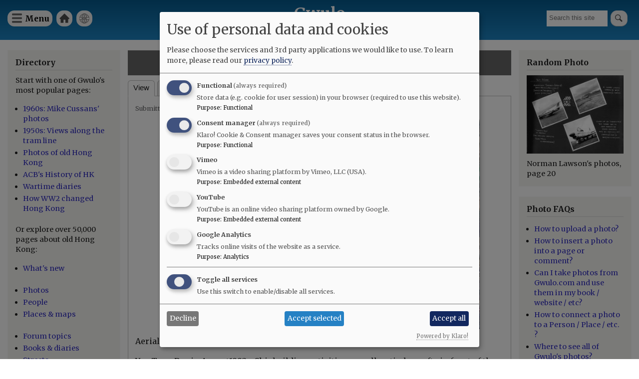

--- FILE ---
content_type: image/svg+xml
request_url: https://gwulo.com/core/misc/icons/5181c6/chevron-disc-up.svg
body_size: -76
content:
<svg xmlns="http://www.w3.org/2000/svg" width="16" height="16"><path fill="#5181C6" d="M8.002 1c-3.867 0-7.002 3.134-7.002 7s3.135 7 7.002 7 7-3.134 7-7-3.133-7-7-7zm4.462 8.37l-.979.979c-.19.19-.516.19-.707 0l-2.422-2.419c-.196-.194-.515-.194-.708 0l-2.423 2.417c-.194.193-.513.193-.707 0l-.977-.976c-.194-.194-.194-.514 0-.707l4.106-4.106c.193-.194.515-.194.708 0l4.109 4.105c.19.192.19.513 0 .707z"/></svg>
